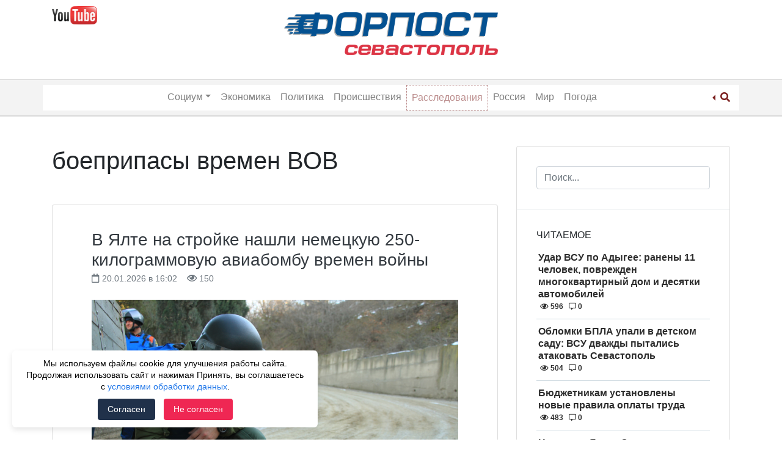

--- FILE ---
content_type: text/html; charset=UTF-8
request_url: https://forpostsevastopol.ru/tag/boepripasy-vremen-vov/
body_size: 16119
content:
<!doctype html>
<html lang="ru-RU">
<head>
    <meta charset="UTF-8">
    <meta name="viewport" content="width=device-width, initial-scale=1">
	<meta name="google-site-verification" content="yF3395Dd0Qkg9wTN39KAldlFEZPHdiQ_ELT3pNNJZTk" />
    <link rel="profile" href="http://gmpg.org/xfn/11">
    <meta name='robots' content='index, follow, max-image-preview:large, max-snippet:-1, max-video-preview:-1' />
	<style>img:is([sizes="auto" i], [sizes^="auto," i]) { contain-intrinsic-size: 3000px 1500px }</style>
	
	<!-- This site is optimized with the Yoast SEO Premium plugin v15.9.2 - https://yoast.com/wordpress/plugins/seo/ -->
	<title>Новости с тегом боеприпасы времен ВОВ &ndash; Форпост Севастополь</title>
	<meta name="description" content="Последние новости с тегом боеприпасы времен ВОВ | Новостной портал &quot;Форпост Севастополь&quot;" />
	<link rel="canonical" href="https://forpostsevastopol.ru/tag/boepripasy-vremen-vov/" />
	<link rel="next" href="https://forpostsevastopol.ru/tag/boepripasy-vremen-vov/page/2/" />
	<meta property="og:locale" content="ru_RU" />
	<meta property="og:type" content="article" />
	<meta property="og:title" content="Новости с тегом боеприпасы времен ВОВ &ndash; Форпост Севастополь" />
	<meta property="og:description" content="Последние новости с тегом боеприпасы времен ВОВ | Новостной портал &quot;Форпост Севастополь&quot;" />
	<meta property="og:url" content="https://forpostsevastopol.ru/tag/boepripasy-vremen-vov/" />
	<meta property="og:site_name" content="Форпост Севастополь" />
	<meta name="twitter:card" content="summary_large_image" />
	<script type="application/ld+json" class="yoast-schema-graph">{"@context":"https://schema.org","@graph":[{"@type":"Organization","@id":"https://forpostsevastopol.ru/#organization","name":"\u0424\u043e\u0440\u043f\u043e\u0441\u0442 \u0421\u0435\u0432\u0430\u0441\u0442\u043e\u043f\u043e\u043b\u044c","url":"https://forpostsevastopol.ru/","sameAs":["https://www.facebook.com/forpostsevastopol/","https://www.instagram.com/forpost.sevastopol/"],"logo":{"@type":"ImageObject","@id":"https://forpostsevastopol.ru/#logo","inLanguage":"ru-RU","url":"https://forpostsevastopol.ru/wp-content/uploads/2019/02/new-forpost-logo.png","width":2128,"height":395,"caption":"\u0424\u043e\u0440\u043f\u043e\u0441\u0442 \u0421\u0435\u0432\u0430\u0441\u0442\u043e\u043f\u043e\u043b\u044c"},"image":{"@id":"https://forpostsevastopol.ru/#logo"}},{"@type":"WebSite","@id":"https://forpostsevastopol.ru/#website","url":"https://forpostsevastopol.ru/","name":"\u0424\u043e\u0440\u043f\u043e\u0441\u0442 \u0421\u0435\u0432\u0430\u0441\u0442\u043e\u043f\u043e\u043b\u044c","description":"\u0421\u0430\u043c\u044b\u0435 \u043f\u043e\u0441\u043b\u0435\u0434\u0438\u0435 \u043d\u043e\u0432\u043e\u0441\u0442\u0438 \u0421\u0435\u0432\u0430\u0441\u0442\u043e\u043f\u043e\u043b\u044f. \u041d\u043e\u0432\u043e\u0441\u0442\u0438 \u0438 \u043f\u0440\u043e\u0438\u0441\u0448\u0435\u0441\u0442\u0432\u0438\u044f \u0432 \u041a\u0440\u044b\u043c\u0443 \u0438 \u043c\u0438\u0440\u0435. \u0412\u0441\u0435\u0433\u0434\u0430 \u0430\u043a\u0442\u0443\u0430\u043b\u044c\u043d\u0430\u044f, \u0441\u0432\u0435\u0436\u0430\u044f \u0438 \u043f\u0440\u043e\u0432\u0435\u0440\u0435\u043d\u043d\u0430\u044f \u0438\u043d\u0444\u043e\u0440\u043c\u0430\u0446\u0438\u044f.","publisher":{"@id":"https://forpostsevastopol.ru/#organization"},"potentialAction":[{"@type":"SearchAction","target":"https://forpostsevastopol.ru/?s={search_term_string}","query-input":"required name=search_term_string"}],"inLanguage":"ru-RU"},{"@type":"CollectionPage","@id":"https://forpostsevastopol.ru/tag/boepripasy-vremen-vov/#webpage","url":"https://forpostsevastopol.ru/tag/boepripasy-vremen-vov/","name":"\u041d\u043e\u0432\u043e\u0441\u0442\u0438 \u0441 \u0442\u0435\u0433\u043e\u043c \u0431\u043e\u0435\u043f\u0440\u0438\u043f\u0430\u0441\u044b \u0432\u0440\u0435\u043c\u0435\u043d \u0412\u041e\u0412 &ndash; \u0424\u043e\u0440\u043f\u043e\u0441\u0442 \u0421\u0435\u0432\u0430\u0441\u0442\u043e\u043f\u043e\u043b\u044c","isPartOf":{"@id":"https://forpostsevastopol.ru/#website"},"description":"\u041f\u043e\u0441\u043b\u0435\u0434\u043d\u0438\u0435 \u043d\u043e\u0432\u043e\u0441\u0442\u0438 \u0441 \u0442\u0435\u0433\u043e\u043c \u0431\u043e\u0435\u043f\u0440\u0438\u043f\u0430\u0441\u044b \u0432\u0440\u0435\u043c\u0435\u043d \u0412\u041e\u0412 | \u041d\u043e\u0432\u043e\u0441\u0442\u043d\u043e\u0439 \u043f\u043e\u0440\u0442\u0430\u043b \"\u0424\u043e\u0440\u043f\u043e\u0441\u0442 \u0421\u0435\u0432\u0430\u0441\u0442\u043e\u043f\u043e\u043b\u044c\"","breadcrumb":{"@id":"https://forpostsevastopol.ru/tag/boepripasy-vremen-vov/#breadcrumb"},"inLanguage":"ru-RU","potentialAction":[{"@type":"ReadAction","target":["https://forpostsevastopol.ru/tag/boepripasy-vremen-vov/"]}]},{"@type":"BreadcrumbList","@id":"https://forpostsevastopol.ru/tag/boepripasy-vremen-vov/#breadcrumb","itemListElement":[{"@type":"ListItem","position":1,"item":{"@type":"WebPage","@id":"https://forpostsevastopol.ru/","url":"https://forpostsevastopol.ru/","name":"\u0413\u043b\u0430\u0432\u043d\u0430\u044f \u0441\u0442\u0440\u0430\u043d\u0438\u0446\u0430"}},{"@type":"ListItem","position":2,"item":{"@type":"WebPage","@id":"https://forpostsevastopol.ru/tag/boepripasy-vremen-vov/","url":"https://forpostsevastopol.ru/tag/boepripasy-vremen-vov/","name":"\u0431\u043e\u0435\u043f\u0440\u0438\u043f\u0430\u0441\u044b \u0432\u0440\u0435\u043c\u0435\u043d \u0412\u041e\u0412"}}]}]}</script>
	<!-- / Yoast SEO Premium plugin. -->


<link rel='stylesheet' id='wp-block-library-css' href='https://forpostsevastopol.ru/wp-includes/css/dist/block-library/style.min.css' type='text/css' media='all' />
<style id='classic-theme-styles-inline-css' type='text/css'>
/*! This file is auto-generated */
.wp-block-button__link{color:#fff;background-color:#32373c;border-radius:9999px;box-shadow:none;text-decoration:none;padding:calc(.667em + 2px) calc(1.333em + 2px);font-size:1.125em}.wp-block-file__button{background:#32373c;color:#fff;text-decoration:none}
</style>
<style id='global-styles-inline-css' type='text/css'>
:root{--wp--preset--aspect-ratio--square: 1;--wp--preset--aspect-ratio--4-3: 4/3;--wp--preset--aspect-ratio--3-4: 3/4;--wp--preset--aspect-ratio--3-2: 3/2;--wp--preset--aspect-ratio--2-3: 2/3;--wp--preset--aspect-ratio--16-9: 16/9;--wp--preset--aspect-ratio--9-16: 9/16;--wp--preset--color--black: #000000;--wp--preset--color--cyan-bluish-gray: #abb8c3;--wp--preset--color--white: #ffffff;--wp--preset--color--pale-pink: #f78da7;--wp--preset--color--vivid-red: #cf2e2e;--wp--preset--color--luminous-vivid-orange: #ff6900;--wp--preset--color--luminous-vivid-amber: #fcb900;--wp--preset--color--light-green-cyan: #7bdcb5;--wp--preset--color--vivid-green-cyan: #00d084;--wp--preset--color--pale-cyan-blue: #8ed1fc;--wp--preset--color--vivid-cyan-blue: #0693e3;--wp--preset--color--vivid-purple: #9b51e0;--wp--preset--gradient--vivid-cyan-blue-to-vivid-purple: linear-gradient(135deg,rgba(6,147,227,1) 0%,rgb(155,81,224) 100%);--wp--preset--gradient--light-green-cyan-to-vivid-green-cyan: linear-gradient(135deg,rgb(122,220,180) 0%,rgb(0,208,130) 100%);--wp--preset--gradient--luminous-vivid-amber-to-luminous-vivid-orange: linear-gradient(135deg,rgba(252,185,0,1) 0%,rgba(255,105,0,1) 100%);--wp--preset--gradient--luminous-vivid-orange-to-vivid-red: linear-gradient(135deg,rgba(255,105,0,1) 0%,rgb(207,46,46) 100%);--wp--preset--gradient--very-light-gray-to-cyan-bluish-gray: linear-gradient(135deg,rgb(238,238,238) 0%,rgb(169,184,195) 100%);--wp--preset--gradient--cool-to-warm-spectrum: linear-gradient(135deg,rgb(74,234,220) 0%,rgb(151,120,209) 20%,rgb(207,42,186) 40%,rgb(238,44,130) 60%,rgb(251,105,98) 80%,rgb(254,248,76) 100%);--wp--preset--gradient--blush-light-purple: linear-gradient(135deg,rgb(255,206,236) 0%,rgb(152,150,240) 100%);--wp--preset--gradient--blush-bordeaux: linear-gradient(135deg,rgb(254,205,165) 0%,rgb(254,45,45) 50%,rgb(107,0,62) 100%);--wp--preset--gradient--luminous-dusk: linear-gradient(135deg,rgb(255,203,112) 0%,rgb(199,81,192) 50%,rgb(65,88,208) 100%);--wp--preset--gradient--pale-ocean: linear-gradient(135deg,rgb(255,245,203) 0%,rgb(182,227,212) 50%,rgb(51,167,181) 100%);--wp--preset--gradient--electric-grass: linear-gradient(135deg,rgb(202,248,128) 0%,rgb(113,206,126) 100%);--wp--preset--gradient--midnight: linear-gradient(135deg,rgb(2,3,129) 0%,rgb(40,116,252) 100%);--wp--preset--font-size--small: 13px;--wp--preset--font-size--medium: 20px;--wp--preset--font-size--large: 36px;--wp--preset--font-size--x-large: 42px;--wp--preset--spacing--20: 0.44rem;--wp--preset--spacing--30: 0.67rem;--wp--preset--spacing--40: 1rem;--wp--preset--spacing--50: 1.5rem;--wp--preset--spacing--60: 2.25rem;--wp--preset--spacing--70: 3.38rem;--wp--preset--spacing--80: 5.06rem;--wp--preset--shadow--natural: 6px 6px 9px rgba(0, 0, 0, 0.2);--wp--preset--shadow--deep: 12px 12px 50px rgba(0, 0, 0, 0.4);--wp--preset--shadow--sharp: 6px 6px 0px rgba(0, 0, 0, 0.2);--wp--preset--shadow--outlined: 6px 6px 0px -3px rgba(255, 255, 255, 1), 6px 6px rgba(0, 0, 0, 1);--wp--preset--shadow--crisp: 6px 6px 0px rgba(0, 0, 0, 1);}:where(.is-layout-flex){gap: 0.5em;}:where(.is-layout-grid){gap: 0.5em;}body .is-layout-flex{display: flex;}.is-layout-flex{flex-wrap: wrap;align-items: center;}.is-layout-flex > :is(*, div){margin: 0;}body .is-layout-grid{display: grid;}.is-layout-grid > :is(*, div){margin: 0;}:where(.wp-block-columns.is-layout-flex){gap: 2em;}:where(.wp-block-columns.is-layout-grid){gap: 2em;}:where(.wp-block-post-template.is-layout-flex){gap: 1.25em;}:where(.wp-block-post-template.is-layout-grid){gap: 1.25em;}.has-black-color{color: var(--wp--preset--color--black) !important;}.has-cyan-bluish-gray-color{color: var(--wp--preset--color--cyan-bluish-gray) !important;}.has-white-color{color: var(--wp--preset--color--white) !important;}.has-pale-pink-color{color: var(--wp--preset--color--pale-pink) !important;}.has-vivid-red-color{color: var(--wp--preset--color--vivid-red) !important;}.has-luminous-vivid-orange-color{color: var(--wp--preset--color--luminous-vivid-orange) !important;}.has-luminous-vivid-amber-color{color: var(--wp--preset--color--luminous-vivid-amber) !important;}.has-light-green-cyan-color{color: var(--wp--preset--color--light-green-cyan) !important;}.has-vivid-green-cyan-color{color: var(--wp--preset--color--vivid-green-cyan) !important;}.has-pale-cyan-blue-color{color: var(--wp--preset--color--pale-cyan-blue) !important;}.has-vivid-cyan-blue-color{color: var(--wp--preset--color--vivid-cyan-blue) !important;}.has-vivid-purple-color{color: var(--wp--preset--color--vivid-purple) !important;}.has-black-background-color{background-color: var(--wp--preset--color--black) !important;}.has-cyan-bluish-gray-background-color{background-color: var(--wp--preset--color--cyan-bluish-gray) !important;}.has-white-background-color{background-color: var(--wp--preset--color--white) !important;}.has-pale-pink-background-color{background-color: var(--wp--preset--color--pale-pink) !important;}.has-vivid-red-background-color{background-color: var(--wp--preset--color--vivid-red) !important;}.has-luminous-vivid-orange-background-color{background-color: var(--wp--preset--color--luminous-vivid-orange) !important;}.has-luminous-vivid-amber-background-color{background-color: var(--wp--preset--color--luminous-vivid-amber) !important;}.has-light-green-cyan-background-color{background-color: var(--wp--preset--color--light-green-cyan) !important;}.has-vivid-green-cyan-background-color{background-color: var(--wp--preset--color--vivid-green-cyan) !important;}.has-pale-cyan-blue-background-color{background-color: var(--wp--preset--color--pale-cyan-blue) !important;}.has-vivid-cyan-blue-background-color{background-color: var(--wp--preset--color--vivid-cyan-blue) !important;}.has-vivid-purple-background-color{background-color: var(--wp--preset--color--vivid-purple) !important;}.has-black-border-color{border-color: var(--wp--preset--color--black) !important;}.has-cyan-bluish-gray-border-color{border-color: var(--wp--preset--color--cyan-bluish-gray) !important;}.has-white-border-color{border-color: var(--wp--preset--color--white) !important;}.has-pale-pink-border-color{border-color: var(--wp--preset--color--pale-pink) !important;}.has-vivid-red-border-color{border-color: var(--wp--preset--color--vivid-red) !important;}.has-luminous-vivid-orange-border-color{border-color: var(--wp--preset--color--luminous-vivid-orange) !important;}.has-luminous-vivid-amber-border-color{border-color: var(--wp--preset--color--luminous-vivid-amber) !important;}.has-light-green-cyan-border-color{border-color: var(--wp--preset--color--light-green-cyan) !important;}.has-vivid-green-cyan-border-color{border-color: var(--wp--preset--color--vivid-green-cyan) !important;}.has-pale-cyan-blue-border-color{border-color: var(--wp--preset--color--pale-cyan-blue) !important;}.has-vivid-cyan-blue-border-color{border-color: var(--wp--preset--color--vivid-cyan-blue) !important;}.has-vivid-purple-border-color{border-color: var(--wp--preset--color--vivid-purple) !important;}.has-vivid-cyan-blue-to-vivid-purple-gradient-background{background: var(--wp--preset--gradient--vivid-cyan-blue-to-vivid-purple) !important;}.has-light-green-cyan-to-vivid-green-cyan-gradient-background{background: var(--wp--preset--gradient--light-green-cyan-to-vivid-green-cyan) !important;}.has-luminous-vivid-amber-to-luminous-vivid-orange-gradient-background{background: var(--wp--preset--gradient--luminous-vivid-amber-to-luminous-vivid-orange) !important;}.has-luminous-vivid-orange-to-vivid-red-gradient-background{background: var(--wp--preset--gradient--luminous-vivid-orange-to-vivid-red) !important;}.has-very-light-gray-to-cyan-bluish-gray-gradient-background{background: var(--wp--preset--gradient--very-light-gray-to-cyan-bluish-gray) !important;}.has-cool-to-warm-spectrum-gradient-background{background: var(--wp--preset--gradient--cool-to-warm-spectrum) !important;}.has-blush-light-purple-gradient-background{background: var(--wp--preset--gradient--blush-light-purple) !important;}.has-blush-bordeaux-gradient-background{background: var(--wp--preset--gradient--blush-bordeaux) !important;}.has-luminous-dusk-gradient-background{background: var(--wp--preset--gradient--luminous-dusk) !important;}.has-pale-ocean-gradient-background{background: var(--wp--preset--gradient--pale-ocean) !important;}.has-electric-grass-gradient-background{background: var(--wp--preset--gradient--electric-grass) !important;}.has-midnight-gradient-background{background: var(--wp--preset--gradient--midnight) !important;}.has-small-font-size{font-size: var(--wp--preset--font-size--small) !important;}.has-medium-font-size{font-size: var(--wp--preset--font-size--medium) !important;}.has-large-font-size{font-size: var(--wp--preset--font-size--large) !important;}.has-x-large-font-size{font-size: var(--wp--preset--font-size--x-large) !important;}
:where(.wp-block-post-template.is-layout-flex){gap: 1.25em;}:where(.wp-block-post-template.is-layout-grid){gap: 1.25em;}
:where(.wp-block-columns.is-layout-flex){gap: 2em;}:where(.wp-block-columns.is-layout-grid){gap: 2em;}
:root :where(.wp-block-pullquote){font-size: 1.5em;line-height: 1.6;}
</style>
<link rel='stylesheet' id='parent-style-css' href='https://forpostsevastopol.ru/wp-content/themes/wp-bootstrap-4/style.css' type='text/css' media='all' />
<link rel='stylesheet' id='child-style-css' href='https://forpostsevastopol.ru/wp-content/themes/forpost/style.css?id=1734732768' type='text/css' media='all' />
<link rel='stylesheet' id='font-awesome-css' href='https://use.fontawesome.com/releases/v5.5.0/css/all.css' type='text/css' media='all' />
<link rel='stylesheet' id='open-iconic-bootstrap-css' href='https://forpostsevastopol.ru/wp-content/themes/wp-bootstrap-4/assets/css/open-iconic-bootstrap.css' type='text/css' media='all' />
<link rel='stylesheet' id='bootstrap-4-css' href='https://forpostsevastopol.ru/wp-content/themes/wp-bootstrap-4/assets/css/bootstrap.css' type='text/css' media='all' />
<link rel='stylesheet' id='wp-bootstrap-4-style-css' href='https://forpostsevastopol.ru/wp-content/themes/forpost/style.css' type='text/css' media='all' />
<link rel='stylesheet' id='forpost_no-kirki-css' href='https://forpostsevastopol.ru/wp-content/themes/forpost/style.css' type='text/css' media='all' />
<style id='forpost_no-kirki-inline-css' type='text/css'>
.custom-logo{height:30px;width:auto;}.navbar.bg-dark{background-color:#ffffff !important;}a,.btn-outline-primary,.content-area .sp-the-post .entry-header .entry-title a:hover,.btn-link{color:#007bff;}.btn-primary,input[type="button"],input[type="reset"],input[type="submit"],.sp-services-section .sp-single-service .sp-service-icon,.button.add_to_cart_button,.wc-proceed-to-checkout .checkout-button.button,.price_slider_amount button[type="submit"]{background-color:#007bff;}.btn-primary,input[type="button"],input[type="reset"],input[type="submit"],.btn-outline-primary,.button.add_to_cart_button,.wc-proceed-to-checkout .checkout-button.button,.price_slider_amount button[type="submit"]{border-color:#007bff;}.btn-outline-primary:hover{background-color:#007bff;border-color:#007bff;}.entry-title a:hover{color:#007bff !important;}.btn-primary:focus,.btn-outline-primary:focus{box-shadow:0 0 0 0.1rem #007bff !important;}.shop_table.shop_table_responsive.woocommerce-cart-form__contents button[type="submit"],.form-row.place-order button[type="submit"],.single-product .summary.entry-summary button[type="submit"]{background-color:0 0 0 0.1rem #007bff !important;border-color:0 0 0 0.1rem #007bff !important;}a:hover,a:active,a:focus,.btn-link:hover,.entry-meta a:hover,.comments-link a:hover,.edit-link a:hover{color:#0069d9;}.btn-primary:hover,.btn-primary:active,.btn-primary:focus,input[type="button"]:hover,input[type="button"]:active,input[type="button"]:focus,input[type="submit"]:hover,input[type="submit"]:active,input[type="submit"]:focus,.btn-primary:not(:disabled):not(.disabled):active,.button.add_to_cart_button:hover,.wc-proceed-to-checkout .checkout-button.button:hover,.price_slider_amount button[type="submit"]:hover{background-color:#0069d9;border-color:#0069d9;}.shop_table.shop_table_responsive.woocommerce-cart-form__contents button[type="submit"]:hover,.form-row.place-order button[type="submit"]:hover,.single-product .summary.entry-summary button[type="submit"]:hover{background-color:#0069d9 !important;border-color:#0069d9 !important !important;}.site-footer.bg-white{background-color:#ffffff !important;}.site-footer.text-muted{color:#6c757d !important;}.site-footer a{color:#007bff !important;}body,button,input,optgroup,select,textarea{font-family:-apple-system, BlinkMacSystemFont, &#039;Segoe UI&#039;, Roboto, Oxygen-Sans, Ubuntu, Cantarell, &#039;Helvetica Neue&#039;, sans-serif;font-weight:400;line-height:;letter-spacing:;}h1,h2,h3,h4,h5,h6,.h1,.h2,.h3,.h4,.h5,.h6{font-family:-apple-system, BlinkMacSystemFont, &#039;Segoe UI&#039;, Roboto, Oxygen-Sans, Ubuntu, Cantarell, &#039;Helvetica Neue&#039;, sans-serif;font-weight:500;line-height:;letter-spacing:;}.container{max-width:1140px;}.elementor-section.elementor-section-boxed>.elementor-container{max-width:1140px;}
</style>
<script type="text/javascript" src="https://forpostsevastopol.ru/wp-includes/js/jquery/jquery.min.js" id="jquery-core-js"></script>
<script type="text/javascript" src="https://forpostsevastopol.ru/wp-includes/js/jquery/jquery-migrate.min.js" id="jquery-migrate-js"></script>
<style>.pseudo-clearfy-link { color: #008acf; cursor: pointer;}.pseudo-clearfy-link:hover { text-decoration: none;}</style>			<style type="text/css">
				.wb-bp-front-page .wp-bs-4-jumbotron {
					background-image: url(https://forpostsevastopol.ru/wp-content/themes/wp-bootstrap-4/assets/images/default-cover-img.jpeg);
				}
				.wp-bp-jumbo-overlay {
					background: rgba(33,37,41, 0.7);
				}
			</style>
				<style type="text/css">
					.site-title,
			.site-description {
				position: absolute;
				clip: rect(1px, 1px, 1px, 1px);
			}
				</style>
		<link rel="icon" href="https://forpostsevastopol.ru/wp-content/uploads/2018/11/cropped-forpost_icon-32x32.png" sizes="32x32" />
<link rel="icon" href="https://forpostsevastopol.ru/wp-content/uploads/2018/11/cropped-forpost_icon-192x192.png" sizes="192x192" />
<link rel="apple-touch-icon" href="https://forpostsevastopol.ru/wp-content/uploads/2018/11/cropped-forpost_icon-180x180.png" />
<meta name="msapplication-TileImage" content="https://forpostsevastopol.ru/wp-content/uploads/2018/11/cropped-forpost_icon-270x270.png" />
		<style type="text/css" id="wp-custom-css">
			.commercial-ugli-head {
	display: inline-block;
	margin-top: 15px;
	float: right;
	position: relative;
}
@media only screen and (max-width: 767px) {
	h1.page-title {
		font-size: 22px;
		font-weight: 700;
		text-transform: uppercase;
	}
	h2.entry-title.card-title.h3 {
		font-size: 20px;
	}
	.page-content, .entry-content, .entry-summary {
		font-size: 14px;
	}
}		</style>
		</head>

<body class="archive tag tag-boepripasy-vremen-vov tag-25037 wp-custom-logo wp-theme-wp-bootstrap-4 wp-child-theme-forpost hfeed wb-hide-mobile-sidebar">

<div id="page" class="site">
    <a class="skip-link screen-reader-text" href="#content">Skip to content</a>

    <header id="masthead" class="site-header ">

        <div class="container d-none d-lg-block">
            <div class="row">
                <div class="col-md-4">
                    
                        <div class="left-header-sidebar header-sidebar">			<div class="textwidget"><p><a href="https://www.youtube.com/channel/UCb7kAI7j2HltZeQYOMhpzNw" target="_blank" rel="nofollow noopener"><img decoding="async" class="alignnone wp-image-108040 " src="https://forpostsevastopol.ru/wp-content/uploads/2020/05/jutub-300x120-1.png" alt="" width="74" height="29" /></a></p>
<p>&nbsp;</p>
</div>
		</div>
                                    </div>
                <div class="col-md-4">
                    <nav id="logo-navigation">
                        <a href="/" class="logo"><img src="https://forpostsevastopol.ru/wp-content/themes/forpost/images/forpost-logo.png"></a>
                    </nav>
                </div>
                <div class="col-md-4">
                                    </div>
            </div>
        </div>


        <nav id="site-navigation" class="text-center main-navigation navbar navbar-expand-lg navbar-dark bg-dark">

            <div class="container">

                <span class="d-md-inline d-lg-none">
                    <a href="https://forpostsevastopol.ru/" class="custom-logo-link" rel="home"><img width="2128" height="395" src="https://forpostsevastopol.ru/wp-content/uploads/2019/02/new-forpost-logo.png" class="custom-logo" alt="Форпост Севастополь" decoding="async" fetchpriority="high" srcset="https://forpostsevastopol.ru/wp-content/uploads/2019/02/new-forpost-logo.png 2128w, https://forpostsevastopol.ru/wp-content/uploads/2019/02/new-forpost-logo-300x56.png 300w, https://forpostsevastopol.ru/wp-content/uploads/2019/02/new-forpost-logo-1024x190.png 1024w, https://forpostsevastopol.ru/wp-content/uploads/2019/02/new-forpost-logo-768x143.png 768w, https://forpostsevastopol.ru/wp-content/uploads/2019/02/new-forpost-logo-1536x285.png 1536w, https://forpostsevastopol.ru/wp-content/uploads/2019/02/new-forpost-logo-2048x380.png 2048w, https://forpostsevastopol.ru/wp-content/uploads/2019/02/new-forpost-logo-323x60.png 323w" sizes="(max-width: 2128px) 100vw, 2128px" /></a>                </span>

                <div id="header-search" class="btn-group dropleft d-md-inline d-lg-none">

                    <a href="#" class="dropdown-toggle" data-toggle="dropdown" aria-haspopup="true" aria-expanded="false">
                        <i class="fas fa-search"></i>
                    </a>

                    <div class="dropdown-menu">
                        <form role="search" method="get" class="searchform wp-bootstrap-4-searchform" action="https://forpostsevastopol.ru/">
    <input type="text" class="s form-control" name="s" placeholder="Поиск..." value="" >
</form>
                    </div>

                </div>

                <button class="navbar-toggler" type="button" data-toggle="collapse" data-target="#primary-menu-wrap" aria-controls="primary-menu-wrap" aria-expanded="false" aria-label="Toggle navigation">
                    <span class="navbar-toggler-icon"></span>
                </button>

                <div id="primary-menu-wrap" class="collapse navbar-collapse"><ul id="primary-menu" class="navbar-nav ml-auto mr-auto"><li class='nav-item   d-md-inline d-lg-none menu-item menu-item-type-post_type menu-item-object-page menu-item-home'><a href="https://forpostsevastopol.ru/" class="nav-link">Главная</a></li>
<li class='nav-item  dropdown  menu-item menu-item-type-taxonomy menu-item-object-category menu-item-has-children'><a href="https://forpostsevastopol.ru/category/social/" class="nav-link dropdown-toggle" data-toggle="dropdown" aria-haspopup="true" aria-expanded="false">Социум</a><ul class='dropdown-menu  depth_0'><li class='nav-item    menu-item menu-item-type-taxonomy menu-item-object-category'><a href="https://forpostsevastopol.ru/category/social/" class="nav-link">Социум</a></li>
<li class='nav-item    menu-item menu-item-type-taxonomy menu-item-object-category'><a href="https://forpostsevastopol.ru/category/social/transport/" class="nav-link">Транспорт</a></li>
<li class='nav-item    menu-item menu-item-type-taxonomy menu-item-object-category'><a href="https://forpostsevastopol.ru/category/social/zdravoohranenie/" class="nav-link">Здравоохранение</a></li>
<li class='nav-item    menu-item menu-item-type-taxonomy menu-item-object-category'><a href="https://forpostsevastopol.ru/category/social/education/" class="nav-link">Образование</a></li>
</ul>
</li>
<li class='nav-item    menu-item menu-item-type-taxonomy menu-item-object-category'><a href="https://forpostsevastopol.ru/category/economic/" class="nav-link">Экономика</a></li>
<li class='nav-item    menu-item menu-item-type-taxonomy menu-item-object-category'><a href="https://forpostsevastopol.ru/category/politics/" class="nav-link">Политика</a></li>
<li class='nav-item    menu-item menu-item-type-taxonomy menu-item-object-category'><a href="https://forpostsevastopol.ru/category/accident/" class="nav-link">Происшествия</a></li>
<li class='nav-item   highlight menu-item menu-item-type-taxonomy menu-item-object-category'><a href="https://forpostsevastopol.ru/category/rassledovanija/" class="nav-link">Расследования</a></li>
<li class='nav-item    menu-item menu-item-type-taxonomy menu-item-object-category'><a href="https://forpostsevastopol.ru/category/russia/" class="nav-link">Россия</a></li>
<li class='nav-item    menu-item menu-item-type-taxonomy menu-item-object-category'><a href="https://forpostsevastopol.ru/category/world/" class="nav-link">Мир</a></li>
<li class='nav-item    menu-item menu-item-type-taxonomy menu-item-object-category'><a href="https://forpostsevastopol.ru/category/pogoda/" class="nav-link">Погода</a></li>
</ul></div>
                <div id="header-search" class="btn-group dropleft d-none d-lg-block">

                    <a href="#" class="dropdown-toggle" data-toggle="dropdown" aria-haspopup="true" aria-expanded="false">
                        <i class="fas fa-search"></i>
                    </a>

                    <div class="dropdown-menu">
                        <form role="search" method="get" class="searchform wp-bootstrap-4-searchform" action="https://forpostsevastopol.ru/">
    <input type="text" class="s form-control" name="s" placeholder="Поиск..." value="" >
</form>
                    </div>

                </div>



            </div>

        </nav><!-- #site-navigation -->
    </header><!-- #masthead -->

    <div id="content" class="site-content">

	<div class="container">
		<div class="row">

							<div class="col-md-8 wp-bp-content-width">
			
				<div id="primary" class="content-area">
					<main id="main" class="site-main">

					
						<header class="page-header mt-3r">
							<h1 class="page-title">боеприпасы времен ВОВ</h1>						</header><!-- .page-header -->

						


<article id="post-266554" class="card mt-3r post-266554 post type-post status-publish format-standard has-post-thumbnail hentry category-accident tag-aviabomba tag-boepripasy-vremen-vov">
    <div class="card-body">

                <header class="entry-header">
            <div class="entry-title card-title h3"><a href="https://forpostsevastopol.ru/accident/v-jalte-na-strojke-nashli-nemeckuju-250-kilogrammovuju-aviabombu-vremen-vojny/" rel="bookmark" class="text-dark">В Ялте на стройке нашли немецкую 250-килограммовую авиабомбу времен войны</a></div>                <div class="entry-meta text-muted">
                    <span><i class="far fa-calendar"></i> 20.01.2026 в 16:02</span> &nbsp;&nbsp;
                    <span><i class="far fa-eye"></i> 150</span>
                </div>
                    </header><!-- .entry-header -->

        
	<a class="post-thumbnail" href="https://forpostsevastopol.ru/accident/v-jalte-na-strojke-nashli-nemeckuju-250-kilogrammovuju-aviabombu-vremen-vojny/" aria-hidden="true">
		<img width="1019" height="676" src="https://forpostsevastopol.ru/wp-content/uploads/2026/01/snimok-jekrana-2026-01-21-103929.png" class="attachment-post-thumbnail size-post-thumbnail wp-post-image" alt="В Ялте на стройке нашли немецкую 250-килограммовую авиабомбу времен войны" decoding="async" srcset="https://forpostsevastopol.ru/wp-content/uploads/2026/01/snimok-jekrana-2026-01-21-103929.png 1019w, https://forpostsevastopol.ru/wp-content/uploads/2026/01/snimok-jekrana-2026-01-21-103929-300x199.png 300w, https://forpostsevastopol.ru/wp-content/uploads/2026/01/snimok-jekrana-2026-01-21-103929-768x509.png 768w" sizes="(max-width: 1019px) 100vw, 1019px" />	</a>

	
                    <div class="entry-summary">
                <p>На одной из строительных площадок Ялты в промышленной зоне обнаружили немецкую авиабомбу времен Великой Отечественной войны массой 250 килограммов. Об этом сообщили в республиканском главке МЧС России. &#171;Взрывоопасным предметом оказалась авиабомба SD-250 немецкого производства времен Великой Отечественной войны.&#171;При обследовании опасной находки пиротехниками специализированного отряда Главного управления МЧС России по Крыму выявлено, что бомба может быть [&hellip;]</p>
                <div class="">
                    <a href="https://forpostsevastopol.ru/accident/v-jalte-na-strojke-nashli-nemeckuju-250-kilogrammovuju-aviabombu-vremen-vojny/" class="btn btn-primary btn-sm">Читать <small class="oi oi-chevron-right ml-1"></small></a>
                </div>
            </div><!-- .entry-summary -->
        
    </div>
    <!-- /.card-body -->

            <footer class="entry-footer card-footer text-muted">
            
			<span class="cat-links">
				<span class="badge badge-light badge-pill"><a href="https://forpostsevastopol.ru/category/accident/" rel="category tag">Происшествия в Севастополе и Крыму</a></span>
			</span>

			<span class="tags-links">
				 <span class="badge badge-light badge-pill text-muted">#<a href="https://forpostsevastopol.ru/tag/aviabomba/" rel="tag">авиабомба</a></span> <span class="badge badge-light badge-pill text-muted">#<a href="https://forpostsevastopol.ru/tag/boepripasy-vremen-vov/" rel="tag">боеприпасы времен ВОВ</a></span>			</span>

		        </footer><!-- .entry-footer -->
    
</article><!-- #post-266554 -->



<article id="post-262223" class="card mt-3r post-262223 post type-post status-publish format-standard has-post-thumbnail hentry category-accident tag-boepripasy tag-boepripasy-vremen-vov tag-vzryvoopasnye-predmety">
    <div class="card-body">

                <header class="entry-header">
            <div class="entry-title card-title h3"><a href="https://forpostsevastopol.ru/accident/v-sevastopole-obezvredili-vzryvoopasnyj-predmet-vremen-vov/" rel="bookmark" class="text-dark">В Севастополе обезвредили взрывоопасный предмет времен ВОВ</a></div>                <div class="entry-meta text-muted">
                    <span><i class="far fa-calendar"></i> 27.11.2025 в 14:44</span> &nbsp;&nbsp;
                    <span><i class="far fa-eye"></i> 112</span>
                </div>
                    </header><!-- .entry-header -->

        
	<a class="post-thumbnail" href="https://forpostsevastopol.ru/accident/v-sevastopole-obezvredili-vzryvoopasnyj-predmet-vremen-vov/" aria-hidden="true">
		<img width="1280" height="853" src="https://forpostsevastopol.ru/wp-content/uploads/2025/11/bf8b9894-ce87-4022-b9e8-c0b18500b322.jpeg" class="attachment-post-thumbnail size-post-thumbnail wp-post-image" alt="В Севастополе обезвредили взрывоопасный предмет времен ВОВ" decoding="async" srcset="https://forpostsevastopol.ru/wp-content/uploads/2025/11/bf8b9894-ce87-4022-b9e8-c0b18500b322.jpeg 1280w, https://forpostsevastopol.ru/wp-content/uploads/2025/11/bf8b9894-ce87-4022-b9e8-c0b18500b322-300x200.jpeg 300w, https://forpostsevastopol.ru/wp-content/uploads/2025/11/bf8b9894-ce87-4022-b9e8-c0b18500b322-1024x682.jpeg 1024w, https://forpostsevastopol.ru/wp-content/uploads/2025/11/bf8b9894-ce87-4022-b9e8-c0b18500b322-768x512.jpeg 768w" sizes="(max-width: 1280px) 100vw, 1280px" />	</a>

	
                    <div class="entry-summary">
                <p>В Севастополе прошли работы по обезвреживанию боеприпаса времен Великой Отечественной по улице Привольная. Об этом сообщили в пресс-службе регионального МЧС. «Севастопольские пиротехники МЧС России уничтожили взрыватель на месте, а бомбу вывезли для ликвидации на полигон», — сказано в сообщении. На время операции действовало оцепление окрестных улиц, движение транспорта было перекрыто, проводилось оповещение граждан о необходимости [&hellip;]</p>
                <div class="">
                    <a href="https://forpostsevastopol.ru/accident/v-sevastopole-obezvredili-vzryvoopasnyj-predmet-vremen-vov/" class="btn btn-primary btn-sm">Читать <small class="oi oi-chevron-right ml-1"></small></a>
                </div>
            </div><!-- .entry-summary -->
        
    </div>
    <!-- /.card-body -->

            <footer class="entry-footer card-footer text-muted">
            
			<span class="cat-links">
				<span class="badge badge-light badge-pill"><a href="https://forpostsevastopol.ru/category/accident/" rel="category tag">Происшествия в Севастополе и Крыму</a></span>
			</span>

			<span class="tags-links">
				 <span class="badge badge-light badge-pill text-muted">#<a href="https://forpostsevastopol.ru/tag/boepripasy/" rel="tag">боеприпасы</a></span> <span class="badge badge-light badge-pill text-muted">#<a href="https://forpostsevastopol.ru/tag/boepripasy-vremen-vov/" rel="tag">боеприпасы времен ВОВ</a></span> <span class="badge badge-light badge-pill text-muted">#<a href="https://forpostsevastopol.ru/tag/vzryvoopasnye-predmety/" rel="tag">взрывоопасные предметы</a></span>			</span>

		        </footer><!-- .entry-footer -->
    
</article><!-- #post-262223 -->



<article id="post-262174" class="card mt-3r post-262174 post type-post status-publish format-standard has-post-thumbnail hentry category-social tag-boepripasy tag-boepripasy-vremen-vov tag-vzryvoopasnye-predmety tag-mchs-sevastopolja">
    <div class="card-body">

                <header class="entry-header">
            <div class="entry-title card-title h3"><a href="https://forpostsevastopol.ru/social/v-sevastopole-perekrojut-ulicu-dlja-unichtozhenija-boepripasa-vremen-vov/" rel="bookmark" class="text-dark">В Севастополе перекроют улицу для уничтожения боеприпаса времен ВОВ</a></div>                <div class="entry-meta text-muted">
                    <span><i class="far fa-calendar"></i> 27.11.2025 в 12:04</span> &nbsp;&nbsp;
                    <span><i class="far fa-eye"></i> 120</span>
                </div>
                    </header><!-- .entry-header -->

        
	<a class="post-thumbnail" href="https://forpostsevastopol.ru/social/v-sevastopole-perekrojut-ulicu-dlja-unichtozhenija-boepripasa-vremen-vov/" aria-hidden="true">
		<img width="1280" height="853" src="https://forpostsevastopol.ru/wp-content/uploads/2025/11/5336833638416907501-1.jpg" class="attachment-post-thumbnail size-post-thumbnail wp-post-image" alt="В Севастополе перекроют улицу для уничтожения боеприпаса времен ВОВ" decoding="async" srcset="https://forpostsevastopol.ru/wp-content/uploads/2025/11/5336833638416907501-1.jpg 1280w, https://forpostsevastopol.ru/wp-content/uploads/2025/11/5336833638416907501-1-300x200.jpg 300w, https://forpostsevastopol.ru/wp-content/uploads/2025/11/5336833638416907501-1-1024x682.jpg 1024w, https://forpostsevastopol.ru/wp-content/uploads/2025/11/5336833638416907501-1-768x512.jpg 768w" sizes="(max-width: 1280px) 100vw, 1280px" />	</a>

	
                    <div class="entry-summary">
                <p>В Севастополе в районе улицы Привольная 27 ноября сотрудники МЧС проведут обезвреживание боеприпаса времён Великой Отечественной войны. Об этом сообщили в пресс-службе ГУ МЧС России по Севастополю. В чрезвычайном ведомстве уточнили, что на время работы пиротехников территорию оцепят. Местных жителей попросили покинуть прилегающую местность. «Работы будут проходить с соблюдением необходимых мер безопасности для населения и [&hellip;]</p>
                <div class="">
                    <a href="https://forpostsevastopol.ru/social/v-sevastopole-perekrojut-ulicu-dlja-unichtozhenija-boepripasa-vremen-vov/" class="btn btn-primary btn-sm">Читать <small class="oi oi-chevron-right ml-1"></small></a>
                </div>
            </div><!-- .entry-summary -->
        
    </div>
    <!-- /.card-body -->

            <footer class="entry-footer card-footer text-muted">
            
			<span class="cat-links">
				<span class="badge badge-light badge-pill"><a href="https://forpostsevastopol.ru/category/social/" rel="category tag">Социум - новости общества</a></span>
			</span>

			<span class="tags-links">
				 <span class="badge badge-light badge-pill text-muted">#<a href="https://forpostsevastopol.ru/tag/boepripasy/" rel="tag">боеприпасы</a></span> <span class="badge badge-light badge-pill text-muted">#<a href="https://forpostsevastopol.ru/tag/boepripasy-vremen-vov/" rel="tag">боеприпасы времен ВОВ</a></span> <span class="badge badge-light badge-pill text-muted">#<a href="https://forpostsevastopol.ru/tag/vzryvoopasnye-predmety/" rel="tag">взрывоопасные предметы</a></span> <span class="badge badge-light badge-pill text-muted">#<a href="https://forpostsevastopol.ru/tag/mchs-sevastopolja/" rel="tag">мчс севастополя</a></span>			</span>

		        </footer><!-- .entry-footer -->
    
</article><!-- #post-262174 -->



<article id="post-258791" class="card mt-3r post-258791 post type-post status-publish format-standard has-post-thumbnail hentry category-social tag-boepripasy tag-boepripasy-vremen-vov tag-mchs-sevastopolja tag-hersones">
    <div class="card-body">

                <header class="entry-header">
            <div class="entry-title card-title h3"><a href="https://forpostsevastopol.ru/social/v-sevastopole-v-rajone-mysa-hersones-unichtozhili-boepripasy/" rel="bookmark" class="text-dark">В Севастополе в районе мыса Херсонес уничтожили боеприпасы</a></div>                <div class="entry-meta text-muted">
                    <span><i class="far fa-calendar"></i> 16.10.2025 в 09:34</span> &nbsp;&nbsp;
                    <span><i class="far fa-eye"></i> 114</span>
                </div>
                    </header><!-- .entry-header -->

        
	<a class="post-thumbnail" href="https://forpostsevastopol.ru/social/v-sevastopole-v-rajone-mysa-hersones-unichtozhili-boepripasy/" aria-hidden="true">
		<img width="800" height="533" src="https://forpostsevastopol.ru/wp-content/uploads/2025/10/5438250361874938249.jpg" class="attachment-post-thumbnail size-post-thumbnail wp-post-image" alt="В Севастополе в районе мыса Херсонес уничтожили боеприпасы" decoding="async" loading="lazy" srcset="https://forpostsevastopol.ru/wp-content/uploads/2025/10/5438250361874938249.jpg 800w, https://forpostsevastopol.ru/wp-content/uploads/2025/10/5438250361874938249-300x200.jpg 300w, https://forpostsevastopol.ru/wp-content/uploads/2025/10/5438250361874938249-768x512.jpg 768w" sizes="auto, (max-width: 800px) 100vw, 800px" />	</a>

	
                    <div class="entry-summary">
                <p>В Севастополе сотрудники МЧС уничтожили взрывоопасные предметы времен ВОВ. Об этом сообщили в пресс-службе регионального ведомства. «Плановое уничтожение взрывоопасного предмета времён Великой Отечественной войны прошло в акватории в районе мыса Херсонес», — говорится в сообщении. Ликвидация прошла днем 15 октября. Работы были проведены с соблюдением необходимой безопасности. Фото: МЧС по Севастополю Теги по теме В [&hellip;]</p>
                <div class="">
                    <a href="https://forpostsevastopol.ru/social/v-sevastopole-v-rajone-mysa-hersones-unichtozhili-boepripasy/" class="btn btn-primary btn-sm">Читать <small class="oi oi-chevron-right ml-1"></small></a>
                </div>
            </div><!-- .entry-summary -->
        
    </div>
    <!-- /.card-body -->

            <footer class="entry-footer card-footer text-muted">
            
			<span class="cat-links">
				<span class="badge badge-light badge-pill"><a href="https://forpostsevastopol.ru/category/social/" rel="category tag">Социум - новости общества</a></span>
			</span>

			<span class="tags-links">
				 <span class="badge badge-light badge-pill text-muted">#<a href="https://forpostsevastopol.ru/tag/boepripasy/" rel="tag">боеприпасы</a></span> <span class="badge badge-light badge-pill text-muted">#<a href="https://forpostsevastopol.ru/tag/boepripasy-vremen-vov/" rel="tag">боеприпасы времен ВОВ</a></span> <span class="badge badge-light badge-pill text-muted">#<a href="https://forpostsevastopol.ru/tag/mchs-sevastopolja/" rel="tag">мчс севастополя</a></span> <span class="badge badge-light badge-pill text-muted">#<a href="https://forpostsevastopol.ru/tag/hersones/" rel="tag">Херсонес</a></span>			</span>

		        </footer><!-- .entry-footer -->
    
</article><!-- #post-258791 -->



<article id="post-247543" class="card mt-3r post-247543 post type-post status-publish format-standard has-post-thumbnail hentry category-social tag-boepripasy tag-boepripasy-vremen-vov tag-mchs-kryma">
    <div class="card-body">

                <header class="entry-header">
            <div class="entry-title card-title h3"><a href="https://forpostsevastopol.ru/social/v-sevastopole-sotrudniki-mchs-obezvredili-devjat-boepripasov/" rel="bookmark" class="text-dark">В Севастополе сотрудники МЧС обезвредили девять боеприпасов</a></div>                <div class="entry-meta text-muted">
                    <span><i class="far fa-calendar"></i> 10.06.2025 в 09:30</span> &nbsp;&nbsp;
                    <span><i class="far fa-eye"></i> 115</span>
                </div>
                    </header><!-- .entry-header -->

        
	<a class="post-thumbnail" href="https://forpostsevastopol.ru/social/v-sevastopole-sotrudniki-mchs-obezvredili-devjat-boepripasov/" aria-hidden="true">
		<img width="1280" height="853" src="https://forpostsevastopol.ru/wp-content/uploads/2025/06/photo_2024-08-02_17-52-17-1-2-1.jpg" class="attachment-post-thumbnail size-post-thumbnail wp-post-image" alt="В Севастополе сотрудники МЧС обезвредили девять боеприпасов" decoding="async" loading="lazy" srcset="https://forpostsevastopol.ru/wp-content/uploads/2025/06/photo_2024-08-02_17-52-17-1-2-1.jpg 1280w, https://forpostsevastopol.ru/wp-content/uploads/2025/06/photo_2024-08-02_17-52-17-1-2-1-300x200.jpg 300w, https://forpostsevastopol.ru/wp-content/uploads/2025/06/photo_2024-08-02_17-52-17-1-2-1-1024x682.jpg 1024w, https://forpostsevastopol.ru/wp-content/uploads/2025/06/photo_2024-08-02_17-52-17-1-2-1-768x512.jpg 768w" sizes="auto, (max-width: 1280px) 100vw, 1280px" />	</a>

	
                    <div class="entry-summary">
                <p>В Севастополе сотрудники МЧС на прошлой неделе совершили 178 боевых выездов. Об этом сообщили в пресс-службе регионального ведомства. «На прошедшей неделе подразделения Главного управления МЧС России по Севастополю совершили 178 боевых выездов.&nbsp;На территории региона в этот период ликвидировано 27 пожаров. От дыма и огня, никто не пострадал», — сказано в сообщении. Сотрудники МЧС 18 раз [&hellip;]</p>
                <div class="">
                    <a href="https://forpostsevastopol.ru/social/v-sevastopole-sotrudniki-mchs-obezvredili-devjat-boepripasov/" class="btn btn-primary btn-sm">Читать <small class="oi oi-chevron-right ml-1"></small></a>
                </div>
            </div><!-- .entry-summary -->
        
    </div>
    <!-- /.card-body -->

            <footer class="entry-footer card-footer text-muted">
            
			<span class="cat-links">
				<span class="badge badge-light badge-pill"><a href="https://forpostsevastopol.ru/category/social/" rel="category tag">Социум - новости общества</a></span>
			</span>

			<span class="tags-links">
				 <span class="badge badge-light badge-pill text-muted">#<a href="https://forpostsevastopol.ru/tag/boepripasy/" rel="tag">боеприпасы</a></span> <span class="badge badge-light badge-pill text-muted">#<a href="https://forpostsevastopol.ru/tag/boepripasy-vremen-vov/" rel="tag">боеприпасы времен ВОВ</a></span> <span class="badge badge-light badge-pill text-muted">#<a href="https://forpostsevastopol.ru/tag/mchs-kryma/" rel="tag">МЧС Крыма</a></span>			</span>

		        </footer><!-- .entry-footer -->
    
</article><!-- #post-247543 -->



<article id="post-244657" class="card mt-3r post-244657 post type-post status-publish format-standard has-post-thumbnail hentry category-accident tag-boepripasy tag-boepripasy-vremen-vov tag-vzryvoopasnye-predmety tag-mchs-sevastopolja tag-spasateli">
    <div class="card-body">

                <header class="entry-header">
            <div class="entry-title card-title h3"><a href="https://forpostsevastopol.ru/accident/v-sevastopole-sotrudniki-mchs-za-nedelju-unichtozhili-12-vzryvoopasnyh-predmetov/" rel="bookmark" class="text-dark">В Севастополе сотрудники МЧС за неделю уничтожили 12 взрывоопасных предметов</a></div>                <div class="entry-meta text-muted">
                    <span><i class="far fa-calendar"></i> 12.05.2025 в 12:40</span> &nbsp;&nbsp;
                    <span><i class="far fa-eye"></i> 113</span>
                </div>
                    </header><!-- .entry-header -->

        
	<a class="post-thumbnail" href="https://forpostsevastopol.ru/accident/v-sevastopole-sotrudniki-mchs-za-nedelju-unichtozhili-12-vzryvoopasnyh-predmetov/" aria-hidden="true">
		<img width="1280" height="854" src="https://forpostsevastopol.ru/wp-content/uploads/2025/05/photo_5420597393453347935_y-1.jpg" class="attachment-post-thumbnail size-post-thumbnail wp-post-image" alt="В Севастополе сотрудники МЧС за неделю уничтожили 12 взрывоопасных предметов" decoding="async" loading="lazy" srcset="https://forpostsevastopol.ru/wp-content/uploads/2025/05/photo_5420597393453347935_y-1.jpg 1280w, https://forpostsevastopol.ru/wp-content/uploads/2025/05/photo_5420597393453347935_y-1-300x200.jpg 300w, https://forpostsevastopol.ru/wp-content/uploads/2025/05/photo_5420597393453347935_y-1-1024x683.jpg 1024w, https://forpostsevastopol.ru/wp-content/uploads/2025/05/photo_5420597393453347935_y-1-768x512.jpg 768w" sizes="auto, (max-width: 1280px) 100vw, 1280px" />	</a>

	
                    <div class="entry-summary">
                <p>В Севастополе на прошедшей неделе сотрудники МЧС совершили 142 боевых выезда. Об этом сообщили в пресс-службе регионального ведомства. «На территории региона в этот период ликвидировано 22 пожара. От дыма и огня, никто не пострадал», — говорится в сообщении. Девять раз сотрудники чрезвычайного ведомства реагировали на сообщения о дорожно-транспортных происшествиях. В результате этих ДТП пострадали четыре [&hellip;]</p>
                <div class="">
                    <a href="https://forpostsevastopol.ru/accident/v-sevastopole-sotrudniki-mchs-za-nedelju-unichtozhili-12-vzryvoopasnyh-predmetov/" class="btn btn-primary btn-sm">Читать <small class="oi oi-chevron-right ml-1"></small></a>
                </div>
            </div><!-- .entry-summary -->
        
    </div>
    <!-- /.card-body -->

            <footer class="entry-footer card-footer text-muted">
            
			<span class="cat-links">
				<span class="badge badge-light badge-pill"><a href="https://forpostsevastopol.ru/category/accident/" rel="category tag">Происшествия в Севастополе и Крыму</a></span>
			</span>

			<span class="tags-links">
				 <span class="badge badge-light badge-pill text-muted">#<a href="https://forpostsevastopol.ru/tag/boepripasy/" rel="tag">боеприпасы</a></span> <span class="badge badge-light badge-pill text-muted">#<a href="https://forpostsevastopol.ru/tag/boepripasy-vremen-vov/" rel="tag">боеприпасы времен ВОВ</a></span> <span class="badge badge-light badge-pill text-muted">#<a href="https://forpostsevastopol.ru/tag/vzryvoopasnye-predmety/" rel="tag">взрывоопасные предметы</a></span> <span class="badge badge-light badge-pill text-muted">#<a href="https://forpostsevastopol.ru/tag/mchs-sevastopolja/" rel="tag">мчс севастополя</a></span> <span class="badge badge-light badge-pill text-muted">#<a href="https://forpostsevastopol.ru/tag/spasateli/" rel="tag">спасатели</a></span>			</span>

		        </footer><!-- .entry-footer -->
    
</article><!-- #post-244657 -->



<article id="post-232243" class="card mt-3r post-232243 post type-post status-publish format-standard has-post-thumbnail hentry category-accident tag-boepripasy tag-boepripasy-vremen-vov tag-mchs-kryma tag-podryv">
    <div class="card-body">

                <header class="entry-header">
            <div class="entry-title card-title h3"><a href="https://forpostsevastopol.ru/accident/v-leninskom-rajone-kryma-unichtozhili-boepripasy-byli-slyshny-vzryvy/" rel="bookmark" class="text-dark">В Ленинском районе Крыма уничтожили боеприпасы: были слышны взрывы</a></div>                <div class="entry-meta text-muted">
                    <span><i class="far fa-calendar"></i> 25.12.2024 в 11:10</span> &nbsp;&nbsp;
                    <span><i class="far fa-eye"></i> 172</span>
                </div>
                    </header><!-- .entry-header -->

        
	<a class="post-thumbnail" href="https://forpostsevastopol.ru/accident/v-leninskom-rajone-kryma-unichtozhili-boepripasy-byli-slyshny-vzryvy/" aria-hidden="true">
		<img width="800" height="602" src="https://forpostsevastopol.ru/wp-content/uploads/2024/12/f05f6e4bbbaecf6a0a5c2bf2fae9e049__800x800__watermark.jpg" class="attachment-post-thumbnail size-post-thumbnail wp-post-image" alt="В Ленинском районе Крыма уничтожили боеприпасы: были слышны взрывы" decoding="async" loading="lazy" srcset="https://forpostsevastopol.ru/wp-content/uploads/2024/12/f05f6e4bbbaecf6a0a5c2bf2fae9e049__800x800__watermark.jpg 800w, https://forpostsevastopol.ru/wp-content/uploads/2024/12/f05f6e4bbbaecf6a0a5c2bf2fae9e049__800x800__watermark-300x226.jpg 300w, https://forpostsevastopol.ru/wp-content/uploads/2024/12/f05f6e4bbbaecf6a0a5c2bf2fae9e049__800x800__watermark-768x578.jpg 768w" sizes="auto, (max-width: 800px) 100vw, 800px" />	</a>

	
                    <div class="entry-summary">
                <p>На востоке Крыма пиротехники специального морского отряда Главного управления МЧС России по Республике Крым провели операцию по обезвреживанию взрывоопасных предметов времен Великой Отечественной войны, сообщили в республиканском главке ведомства. Боеприпасы уничтожили в Ленинском районе во вторник 24 декабря. &#171;Сотрудниками МЧС России был обнаружен и идентифицирован 61 взрывоопасный предмет (61 артиллерийский снаряд)&#187;, &#8212; уточнили в ведомстве. [&hellip;]</p>
                <div class="">
                    <a href="https://forpostsevastopol.ru/accident/v-leninskom-rajone-kryma-unichtozhili-boepripasy-byli-slyshny-vzryvy/" class="btn btn-primary btn-sm">Читать <small class="oi oi-chevron-right ml-1"></small></a>
                </div>
            </div><!-- .entry-summary -->
        
    </div>
    <!-- /.card-body -->

            <footer class="entry-footer card-footer text-muted">
            
			<span class="cat-links">
				<span class="badge badge-light badge-pill"><a href="https://forpostsevastopol.ru/category/accident/" rel="category tag">Происшествия в Севастополе и Крыму</a></span>
			</span>

			<span class="tags-links">
				 <span class="badge badge-light badge-pill text-muted">#<a href="https://forpostsevastopol.ru/tag/boepripasy/" rel="tag">боеприпасы</a></span> <span class="badge badge-light badge-pill text-muted">#<a href="https://forpostsevastopol.ru/tag/boepripasy-vremen-vov/" rel="tag">боеприпасы времен ВОВ</a></span> <span class="badge badge-light badge-pill text-muted">#<a href="https://forpostsevastopol.ru/tag/mchs-kryma/" rel="tag">МЧС Крыма</a></span> <span class="badge badge-light badge-pill text-muted">#<a href="https://forpostsevastopol.ru/tag/podryv/" rel="tag">подрыв</a></span>			</span>

		        </footer><!-- .entry-footer -->
    
</article><!-- #post-232243 -->



<article id="post-219505" class="card mt-3r post-219505 post type-post status-publish format-standard has-post-thumbnail hentry category-bezopasnost tag-boepripasy-vremen-vov tag-vzryvy tag-gromkie-zvuki tag-leninskij-rajon">
    <div class="card-body">

                <header class="entry-header">
            <div class="entry-title card-title h3"><a href="https://forpostsevastopol.ru/news-all/bezopasnost/budet-gromko-v-leninskom-rajone-v-sredu-budut-unichtozhat-boepripasy-vremen-vojny/" rel="bookmark" class="text-dark">Будет громко: в Ленинском районе в среду будут уничтожать боеприпасы времен войны</a></div>                <div class="entry-meta text-muted">
                    <span><i class="far fa-calendar"></i> 14.08.2024 в 12:42</span> &nbsp;&nbsp;
                    <span><i class="far fa-eye"></i> 165</span>
                </div>
                    </header><!-- .entry-header -->

        
	<a class="post-thumbnail" href="https://forpostsevastopol.ru/news-all/bezopasnost/budet-gromko-v-leninskom-rajone-v-sredu-budut-unichtozhat-boepripasy-vremen-vojny/" aria-hidden="true">
		<img width="1889" height="1259" src="https://forpostsevastopol.ru/wp-content/uploads/2024/08/2024-08-14-09-40-51_podryv.jpg" class="attachment-post-thumbnail size-post-thumbnail wp-post-image" alt="Будет громко: в Ленинском районе в среду будут уничтожать боеприпасы времен войны" decoding="async" loading="lazy" srcset="https://forpostsevastopol.ru/wp-content/uploads/2024/08/2024-08-14-09-40-51_podryv.jpg 1889w, https://forpostsevastopol.ru/wp-content/uploads/2024/08/2024-08-14-09-40-51_podryv-300x200.jpg 300w, https://forpostsevastopol.ru/wp-content/uploads/2024/08/2024-08-14-09-40-51_podryv-1024x682.jpg 1024w, https://forpostsevastopol.ru/wp-content/uploads/2024/08/2024-08-14-09-40-51_podryv-768x512.jpg 768w, https://forpostsevastopol.ru/wp-content/uploads/2024/08/2024-08-14-09-40-51_podryv-1536x1024.jpg 1536w" sizes="auto, (max-width: 1889px) 100vw, 1889px" />	</a>

	
                    <div class="entry-summary">
                <p>В Ленинском районе Крыма во второй половине дня в среду проведут уничтожение боеприпасов времен Великой Отечественной войны. Об этом сообщается на официальном сайте районной администрации. &#171;Администрация Ленинского района Республики Крым доводит до сведения, что 14 августа 2024 года во второй половине дня на территории Багеровского сельского поселения, юго-западнее пгт Багерово, на Багеровском полигоне, а также на территории [&hellip;]</p>
                <div class="">
                    <a href="https://forpostsevastopol.ru/news-all/bezopasnost/budet-gromko-v-leninskom-rajone-v-sredu-budut-unichtozhat-boepripasy-vremen-vojny/" class="btn btn-primary btn-sm">Читать <small class="oi oi-chevron-right ml-1"></small></a>
                </div>
            </div><!-- .entry-summary -->
        
    </div>
    <!-- /.card-body -->

            <footer class="entry-footer card-footer text-muted">
            
			<span class="cat-links">
				<span class="badge badge-light badge-pill"><a href="https://forpostsevastopol.ru/category/news-all/bezopasnost/" rel="category tag">Безопасность</a></span>
			</span>

			<span class="tags-links">
				 <span class="badge badge-light badge-pill text-muted">#<a href="https://forpostsevastopol.ru/tag/boepripasy-vremen-vov/" rel="tag">боеприпасы времен ВОВ</a></span> <span class="badge badge-light badge-pill text-muted">#<a href="https://forpostsevastopol.ru/tag/vzryvy/" rel="tag">взрывы</a></span> <span class="badge badge-light badge-pill text-muted">#<a href="https://forpostsevastopol.ru/tag/gromkie-zvuki/" rel="tag">громкие звуки</a></span> <span class="badge badge-light badge-pill text-muted">#<a href="https://forpostsevastopol.ru/tag/leninskij-rajon/" rel="tag">Ленинский район</a></span>			</span>

		        </footer><!-- .entry-footer -->
    
</article><!-- #post-219505 -->



<article id="post-210501" class="card mt-3r post-210501 post type-post status-publish format-standard has-post-thumbnail hentry category-bezopasnost tag-armjansk tag-boepripasy-vremen-vov tag-snarjad">
    <div class="card-body">

                <header class="entry-header">
            <div class="entry-title card-title h3"><a href="https://forpostsevastopol.ru/news-all/bezopasnost/v-odnom-iz-skverov-v-krymu-obnaruzhili-minometnyj-snarjad-territorija-oceplena/" rel="bookmark" class="text-dark">В одном из скверов в Крыму обнаружили минометный снаряд, территория оцеплена</a></div>                <div class="entry-meta text-muted">
                    <span><i class="far fa-calendar"></i> 22.05.2024 в 15:51</span> &nbsp;&nbsp;
                    <span><i class="far fa-eye"></i> 163</span>
                </div>
                    </header><!-- .entry-header -->

        
	<a class="post-thumbnail" href="https://forpostsevastopol.ru/news-all/bezopasnost/v-odnom-iz-skverov-v-krymu-obnaruzhili-minometnyj-snarjad-territorija-oceplena/" aria-hidden="true">
		<img width="800" height="533" src="https://forpostsevastopol.ru/wp-content/uploads/2024/05/bomba-unichtozhena-chrezvychaynaya-situaciya-likvidirovana-ocherednuyu-operaciyu-proveli-sevastopolskie-pirotehniki-mchs-rossii_166071800569448756__800x800.jpg" class="attachment-post-thumbnail size-post-thumbnail wp-post-image" alt="В одном из скверов в Крыму обнаружили минометный снаряд, территория оцеплена" decoding="async" loading="lazy" srcset="https://forpostsevastopol.ru/wp-content/uploads/2024/05/bomba-unichtozhena-chrezvychaynaya-situaciya-likvidirovana-ocherednuyu-operaciyu-proveli-sevastopolskie-pirotehniki-mchs-rossii_166071800569448756__800x800.jpg 800w, https://forpostsevastopol.ru/wp-content/uploads/2024/05/bomba-unichtozhena-chrezvychaynaya-situaciya-likvidirovana-ocherednuyu-operaciyu-proveli-sevastopolskie-pirotehniki-mchs-rossii_166071800569448756__800x800-300x200.jpg 300w, https://forpostsevastopol.ru/wp-content/uploads/2024/05/bomba-unichtozhena-chrezvychaynaya-situaciya-likvidirovana-ocherednuyu-operaciyu-proveli-sevastopolskie-pirotehniki-mchs-rossii_166071800569448756__800x800-768x512.jpg 768w" sizes="auto, (max-width: 800px) 100vw, 800px" />	</a>

	
                    <div class="entry-summary">
                <p>В Армянске на севере Крыма при проведении строительных работ обнаружили минометный снаряд. Об этом сообщил глава администрации города Василий Телиженко. Он уточнил, что опасную находку времен Великой Отечественной войны выявили в сквере &#171;Малыш&#187;. &#171;На данный момент близлежащая территория оцеплена. В дальнейшем будут проводиться работы по ликвидации боеприпаса. Работы будут проведены с соблюдением всех необходимых мер [&hellip;]</p>
                <div class="">
                    <a href="https://forpostsevastopol.ru/news-all/bezopasnost/v-odnom-iz-skverov-v-krymu-obnaruzhili-minometnyj-snarjad-territorija-oceplena/" class="btn btn-primary btn-sm">Читать <small class="oi oi-chevron-right ml-1"></small></a>
                </div>
            </div><!-- .entry-summary -->
        
    </div>
    <!-- /.card-body -->

            <footer class="entry-footer card-footer text-muted">
            
			<span class="cat-links">
				<span class="badge badge-light badge-pill"><a href="https://forpostsevastopol.ru/category/news-all/bezopasnost/" rel="category tag">Безопасность</a></span>
			</span>

			<span class="tags-links">
				 <span class="badge badge-light badge-pill text-muted">#<a href="https://forpostsevastopol.ru/tag/armjansk/" rel="tag">Армянск</a></span> <span class="badge badge-light badge-pill text-muted">#<a href="https://forpostsevastopol.ru/tag/boepripasy-vremen-vov/" rel="tag">боеприпасы времен ВОВ</a></span> <span class="badge badge-light badge-pill text-muted">#<a href="https://forpostsevastopol.ru/tag/snarjad/" rel="tag">снаряд</a></span>			</span>

		        </footer><!-- .entry-footer -->
    
</article><!-- #post-210501 -->



<article id="post-198671" class="card mt-3r post-198671 post type-post status-publish format-standard has-post-thumbnail hentry category-accident tag-aviabomba tag-boepripasy-vremen-vov tag-kreshhenie tag-kreshhenskie-kupanija">
    <div class="card-body">

                <header class="entry-header">
            <div class="entry-title card-title h3"><a href="https://forpostsevastopol.ru/accident/v-mestah-kreshhenskih-kupanij-v-sevastopole-podnjali-so-dna-morja-shest-aviabomb-vremen-vov/" rel="bookmark" class="text-dark">В местах крещенских купаний в Севастополе подняли со дна моря шесть авиабомб времен ВОВ</a></div>                <div class="entry-meta text-muted">
                    <span><i class="far fa-calendar"></i> 17.01.2024 в 18:00</span> &nbsp;&nbsp;
                    <span><i class="far fa-eye"></i> 192</span>
                </div>
                    </header><!-- .entry-header -->

        
	<a class="post-thumbnail" href="https://forpostsevastopol.ru/accident/v-mestah-kreshhenskih-kupanij-v-sevastopole-podnjali-so-dna-morja-shest-aviabomb-vremen-vov/" aria-hidden="true">
		<img width="1280" height="847" src="https://forpostsevastopol.ru/wp-content/uploads/2024/01/photo_2024-01-17_14-54-25.jpg" class="attachment-post-thumbnail size-post-thumbnail wp-post-image" alt="В местах крещенских купаний в Севастополе подняли со дна моря шесть авиабомб времен ВОВ" decoding="async" loading="lazy" srcset="https://forpostsevastopol.ru/wp-content/uploads/2024/01/photo_2024-01-17_14-54-25.jpg 1280w, https://forpostsevastopol.ru/wp-content/uploads/2024/01/photo_2024-01-17_14-54-25-300x199.jpg 300w, https://forpostsevastopol.ru/wp-content/uploads/2024/01/photo_2024-01-17_14-54-25-1024x678.jpg 1024w, https://forpostsevastopol.ru/wp-content/uploads/2024/01/photo_2024-01-17_14-54-25-768x508.jpg 768w" sizes="auto, (max-width: 1280px) 100vw, 1280px" />	</a>

	
                    <div class="entry-summary">
                <p>В канун Крещения водолазы МЧС России по городу Севастополю обследовали дно в местах купаний. Об этом сообщили в пресс-службе ведомства. &#171;У берегов Херсонеса и в районе Радиогорки обнаружили боеприпасы советского производства времен ВОВ. Это шесть авиабомб массой 2,5 килограмма каждая, а также две минометные мины. Их вывезли и уничтожили&#187;, &#8212; уточнили в в МЧС. Со [&hellip;]</p>
                <div class="">
                    <a href="https://forpostsevastopol.ru/accident/v-mestah-kreshhenskih-kupanij-v-sevastopole-podnjali-so-dna-morja-shest-aviabomb-vremen-vov/" class="btn btn-primary btn-sm">Читать <small class="oi oi-chevron-right ml-1"></small></a>
                </div>
            </div><!-- .entry-summary -->
        
    </div>
    <!-- /.card-body -->

            <footer class="entry-footer card-footer text-muted">
            
			<span class="cat-links">
				<span class="badge badge-light badge-pill"><a href="https://forpostsevastopol.ru/category/accident/" rel="category tag">Происшествия в Севастополе и Крыму</a></span>
			</span>

			<span class="tags-links">
				 <span class="badge badge-light badge-pill text-muted">#<a href="https://forpostsevastopol.ru/tag/aviabomba/" rel="tag">авиабомба</a></span> <span class="badge badge-light badge-pill text-muted">#<a href="https://forpostsevastopol.ru/tag/boepripasy-vremen-vov/" rel="tag">боеприпасы времен ВОВ</a></span> <span class="badge badge-light badge-pill text-muted">#<a href="https://forpostsevastopol.ru/tag/kreshhenie/" rel="tag">Крещение</a></span> <span class="badge badge-light badge-pill text-muted">#<a href="https://forpostsevastopol.ru/tag/kreshhenskie-kupanija/" rel="tag">крещенские купания</a></span>			</span>

		        </footer><!-- .entry-footer -->
    
</article><!-- #post-198671 -->

	<nav class="navigation posts-navigation" aria-label="Записи">
		<h2 class="screen-reader-text">Навигация по записям</h2>
		<div class="nav-links"><div class="nav-previous"><a href="https://forpostsevastopol.ru/tag/boepripasy-vremen-vov/page/2/" class="btn btn-outline-primary mb-4">Предыдущие новости</a></div></div>
	</nav>
					</main><!-- #main -->
				</div><!-- #primary -->
			</div>
			<!-- /.col-md-8 -->

												<div class="col-md-4 wp-bp-sidebar-width">
										
<aside id="secondary" class="widget-area sidebar-1-area mt-3r card">

    
        <section id="search-2" class="widget border-bottom widget_search"><form role="search" method="get" class="searchform wp-bootstrap-4-searchform" action="https://forpostsevastopol.ru/">
    <input type="text" class="s form-control" name="s" placeholder="Поиск..." value="" >
</form>
</section>
    
    <section class="list-column widget border-bottom">

        <h2 class="widget-title h6">ЧИТАЕМОЕ</h2>

        <!-- 1111string(11) "views_count"
-->
        
            <article>

    
    <a class="content" href="https://forpostsevastopol.ru/proisshestvija/udar-vsu-po-adygee-raneny-11-chelovek-povrezhden-mnogokvartirnyj-dom-i-desjatki-avtomobilej/">
        <div>Удар ВСУ по Адыгее: ранены 11 человек, поврежден многоквартирный дом и десятки автомобилей</div>
        <footer>
            <span><i class="far fa-eye"></i> 596</span>
            <span><i class="far fa-comment-alt"></i> 0</span>
        </footer>
    </a>

</article>
        
            <article>

    
    <a class="content" href="https://forpostsevastopol.ru/social/oblomki-bpla-upali-v-detskom-sadu-vsu-dvazhdy-pytalis-atakovat-sevastopol/">
        <div>Обломки БПЛА упали в детском саду: ВСУ дважды пытались атаковать Севастополь</div>
        <footer>
            <span><i class="far fa-eye"></i> 504</span>
            <span><i class="far fa-comment-alt"></i> 0</span>
        </footer>
    </a>

</article>
        
            <article>

    
    <a class="content" href="https://forpostsevastopol.ru/zarplata-i-trud/bjudzhetnikam-ustanovleny-novye-pravila-oplaty-truda/">
        <div>Бюджетникам установлены новые правила оплаты труда</div>
        <footer>
            <span><i class="far fa-eye"></i> 483</span>
            <span><i class="far fa-comment-alt"></i> 0</span>
        </footer>
    </a>

</article>
        
            <article>

    
    <a class="content" href="https://forpostsevastopol.ru/dtp/na-trasse-jalta-sevastopol-furgon-nasmert-sbil-zhenshhinu-na-peshehodnom-perehode/">
        <div>На трассе Ялта - Севастополь фургон насмерть сбил женщину на пешеходном переходе</div>
        <footer>
            <span><i class="far fa-eye"></i> 410</span>
            <span><i class="far fa-comment-alt"></i> 0</span>
        </footer>
    </a>

</article>
        
            <article>

    
    <a class="content" href="https://forpostsevastopol.ru/proisshestvija/ataka-vsu-na-rostov-povrezhden-mnogojetazhnyj-dom-est-pogibshij-i-ranenye/">
        <div>Атака ВСУ на Ростов: поврежден многоэтажный дом, есть погибший и раненые</div>
        <footer>
            <span><i class="far fa-eye"></i> 401</span>
            <span><i class="far fa-comment-alt"></i> 0</span>
        </footer>
    </a>

</article>
        		
    </section>

    
    <section class="list-column widget border-bottom">

        <h2 class="widget-title h6">Я РЕПОРТЕР</h2>

        
        
            <article>

    
    <a class="content" href="https://forpostsevastopol.ru/rassledovanija/novyj-perevozchik-v-bajdarskoj-doline-nachal-s-narushenij-ispolnenie-kontraktov-stoimostju-320-mln-rublej/">
        <div>Новый перевозчик в Байдарской долине начал с нарушений исполнение контрактов стоимостью 320 млн рублей</div>
        <footer>
            <span><i class="far fa-eye"></i> 268</span>
            <span><i class="far fa-comment-alt"></i> 0</span>
        </footer>
    </a>

</article>
        
            <article>

    
    <a class="content" href="https://forpostsevastopol.ru/rassledovanija/sudom-sevastopolja-ustanovlen-podlog-pri-peredache-milliardnogo-kontrakta-firme-pustyshke/">
        <div>Судом Севастополя установлен подлог при передаче миллиардного контракта фирме-пустышке</div>
        <footer>
            <span><i class="far fa-eye"></i> 375</span>
            <span><i class="far fa-comment-alt"></i> 0</span>
        </footer>
    </a>

</article>
        
            <article>

    
    <a class="content" href="https://forpostsevastopol.ru/social/na-obrashhenie-sevastopolcev-k-prezidentu-vlasti-goroda-posovetovali-zhiteljam-fiolenta-zakupatsja-tverdotoplivnymi-kotlami/">
        <div>На обращение севастопольцев к президенту власти города посоветовали жителям Фиолента закупаться твердотопливными котлами</div>
        <footer>
            <span><i class="far fa-eye"></i> 735</span>
            <span><i class="far fa-comment-alt"></i> 0</span>
        </footer>
    </a>

</article>
        
            <article>

    
    <a class="content" href="https://forpostsevastopol.ru/social/pozdravlenie-vice-prezidenta-rspp-prezidenta-rboo-my-sevastopolcy-pavla-lebedeva-s-nastupajushhim-2026-godom/">
        <div>Поздравление вице-президента РСПП, президента РБОО «Мы — севастопольцы» Павла Лебедева с наступающим 2026 годом</div>
        <footer>
            <span><i class="far fa-eye"></i> 308</span>
            <span><i class="far fa-comment-alt"></i> 0</span>
        </footer>
    </a>

</article>
        
            <article>

    
    <a class="content" href="https://forpostsevastopol.ru/social/sevastopolskie-parangon-akvamarin-i-artvin-ispolnjajut-novogodnie-mechty-detej/">
        <div>Севастопольские «Парангон», «Аквамарин» и «Артвин» исполняют новогодние мечты детей (фото)</div>
        <footer>
            <span><i class="far fa-eye"></i> 222</span>
            <span><i class="far fa-comment-alt"></i> 0</span>
        </footer>
    </a>

</article>
        
    </section>

</aside><!-- #secondary -->					</div>
					<!-- /.col-md-4 -->
					</div>
		<!-- /.row -->
	</div>
	<!-- /.container -->


</div><!-- #content -->

<footer id="colophon" class="site-footer text-center bg-white mt-4 text-muted">

    <section class="footer-widgets text-left">

        <div class="container">

            <div class="row">

                <div class="col-md-4">

                    <div class="footer-logo-container">
                        <a href="/" class="logo">
                            <img src="https://forpostsevastopol.ru/wp-content/themes/forpost/images/forpost-logo.png">
                            &copy; forpostsevastopol.ru <br /> 2006 &mdash; 2026                        </a>
                    </div>

                    

                            <aside class="widget-area footer-1-area mb-2">
                                <section id="block-6" class="widget wp-bp-footer-widget widget_block widget_text">
<p>Почта редакции: <a href="mailto:forpost.sevastopol@yandex.ru">forpost.sevastopol@yandex.ru</a><br><a href="https://forpostsevastopol.ru/politika-obrabotki-personalnyh-dannyh/">Политика обработки данных</a></p>
</section><section id="custom_html-2" class="widget_text widget wp-bp-footer-widget widget_custom_html"><div class="textwidget custom-html-widget"><!-- Yandex.Metrika counter -->
<script type="text/javascript" >
    (function (d, w, c) {
        (w[c] = w[c] || []).push(function() {
            try {
                w.yaCounter50996681 = new Ya.Metrika2({
                    id:50996681,
                    clickmap:true,
                    trackLinks:true,
                    accurateTrackBounce:true,
                    webvisor:true
                });
            } catch(e) { }
        });

        var n = d.getElementsByTagName("script")[0],
            s = d.createElement("script"),
            f = function () { n.parentNode.insertBefore(s, n); };
        s.type = "text/javascript";
        s.async = true;
        s.src = "https://mc.yandex.ru/metrika/tag.js";

        if (w.opera == "[object Opera]") {
            d.addEventListener("DOMContentLoaded", f, false);
        } else { f(); }
    })(document, window, "yandex_metrika_callbacks2");
</script>
<noscript><div><img src="https://mc.yandex.ru/watch/50996681" style="position:absolute; left:-9999px;" alt="" /></div></noscript>
<!-- /Yandex.Metrika counter --></div></section>                            </aside>

                    
                </div>

                                    <div class="col">
                        <aside class="widget-area footer-2-area mb-2">
                            <section id="block-7" class="widget wp-bp-footer-widget widget_block widget_text">
<p>"Форпост Севастополь" - Информационный портал Севастополя. На сайте всегда актуальная лента свежих новостей и событий последнего часа в Севастополе, Крыму и в мире. Публикуем проверенную информация о происшествиях, политике и экономике в городе.<small><br></small></p>
</section><section id="block-8" class="widget wp-bp-footer-widget widget_block widget_text">
<p><small>Все права защищены. Использование любых материалов, размещенных на сайте, разрешается при условии ссылки на forpostsevastopol.ru. При копировании материалов со страницы «Я-репортер. Аналитика и Досье» для интернет-изданий обязательна прямая открытая для поисковых систем гиперссылка. Независимо от полного или частичного использования материалов, ссылка должна быть размещена в подзаголовке или первом абзаце материала.</small></p>
</section>                        </aside>
                    </div>
                
                
                            </div>
            <!-- /.row -->
        </div>
    </section>



    <!-- /.container -->
</footer><!-- #colophon -->
</div><!-- #page -->
<div id="cookieConsent" style="display: none; position: fixed; bottom: 20px; left: 20px; right: 20px; background: #ffffff; color: #000000; width: 500px; padding: 12px 20px; text-align: center; z-index: 9999; box-shadow: 0px 4px 10px rgba(0, 0, 0, 0.1); border-radius: 6px; font-size: 14px; line-height: 1.4;">
    <p style="margin: 0;">
        Мы используем файлы cookie для улучшения работы сайта. Продолжая использовать сайт и нажимая Принять, вы соглашаетесь с <a href="https://forpostsevastopol.ru/politika-obrabotki-personalnyh-dannyh/" target="_blank" style="color: #1a73e8;">условиями обработки данных</a>.
    </p>
    <div style="margin-top: 10px;">
        <button id="acceptCookies" style="margin-right: 10px; background: #20314a; color: #ffffff; border: none; padding: 8px 16px; border-radius: 4px; cursor: pointer;">Согласен</button>
        <button id="declineCookies" style="background: #ef2753; color: #ffffff; border: none; padding: 8px 16px; border-radius: 4px; cursor: pointer;">Не согласен</button>
    </div>
</div>

<script>
    window.onload = function () {
        if (!localStorage.getItem("cookiesAccepted")) {
            document.getElementById("cookieConsent").style.display = "block";
        }
    }

    document.getElementById("acceptCookies").onclick = function () {
        localStorage.setItem("cookiesAccepted", "true");
        document.getElementById("cookieConsent").style.display = "none";
    }

    document.getElementById("declineCookies").onclick = function () {
        window.location.href = "https://ya.ru"; // Редирект при отказе
    }
</script>
<script type="speculationrules">
{"prefetch":[{"source":"document","where":{"and":[{"href_matches":"\/*"},{"not":{"href_matches":["\/wp-*.php","\/wp-admin\/*","\/wp-content\/uploads\/*","\/wp-content\/*","\/wp-content\/plugins\/*","\/wp-content\/themes\/forpost\/*","\/wp-content\/themes\/wp-bootstrap-4\/*","\/*\\?(.+)"]}},{"not":{"selector_matches":"a[rel~=\"nofollow\"]"}},{"not":{"selector_matches":".no-prefetch, .no-prefetch a"}}]},"eagerness":"conservative"}]}
</script>
<script>var pseudo_links = document.querySelectorAll(".pseudo-clearfy-link");for (var i=0;i<pseudo_links.length;i++ ) { pseudo_links[i].addEventListener("click", function(e){   window.open( e.target.getAttribute("data-uri") ); }); }</script><script>document.addEventListener("copy", (event) => {var pagelink = "- Источник: https://forpostsevastopol.ru/tag/boepripasy-vremen-vov";event.clipboardData.setData("text", document.getSelection() + pagelink);event.preventDefault();});</script><script type="text/javascript" id="hints-js-extra">
/* <![CDATA[ */
var wp = {"ajax_url":"https:\/\/forpostsevastopol.ru\/wp-admin\/admin-ajax.php"};
/* ]]> */
</script>
<script type="text/javascript" src="https://forpostsevastopol.ru/wp-content/themes/forpost/js/hints.js" id="hints-js"></script>
<script type="text/javascript" src="https://forpostsevastopol.ru/wp-content/themes/wp-bootstrap-4/assets/js/bootstrap.js" id="bootstrap-4-js-js"></script>

</body>
</html>
